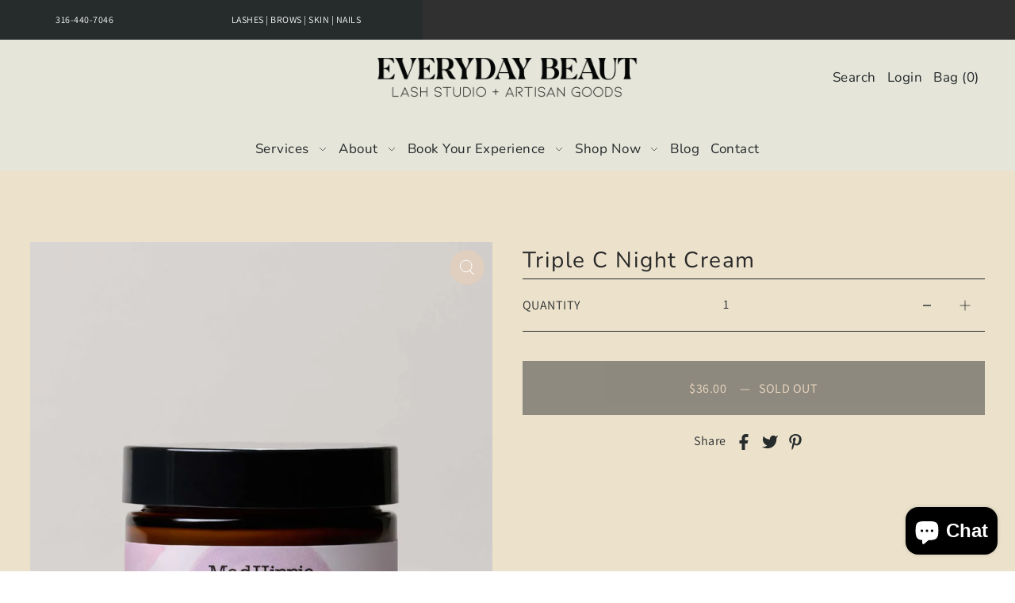

--- FILE ---
content_type: text/css
request_url: https://everydaybeaut.com/cdn/shop/t/10/assets/section-mobile-navigation.css?v=98519078372500356661646852670
body_size: -391
content:
.mobile-nav__mobile-header.sticky--active{width:100%;position:fixed;top:0;max-width:unset;z-index:9;-webkit-box-shadow:-1px 9px 4px -4px rgba(0,0,0,.05);-moz-box-shadow:-1px 9px 4px -4px rgba(0,0,0,.05);box-shadow:-1px 9px 4px -4px #0000000d}.mobile-nav__mobile-header .header__cart-links--login,.mobile-nav__mobile-header .header__cart-links--account,.mobile-nav__mobile-header .header__cart-links--logout{display:none}.mobile-nav__wrapper .c-accordion__link,.mobile-nav__wrapper .dropdown-arrow svg{color:var(--text-color)}.mobile-nav__wrapper .c-accordion.c-accordion--mobile-nav .c-accordion__panel{padding:0}.mobile-nav__wrapper .c-accordion__top-level .c-accordion__link,.mobile-nav__wrapper .c-accordion__second-level .c-accordion__link,.mobile-nav__wrapper .c-accordion__third-level .c-accordion__link{font-size:var(--font-size);line-height:2;letter-spacing:1px}.mobile-nav__wrapper .c-accordion--outer__wrapper{border-top:.8px solid var(--dotted-color)}.mobile-nav__wrapper input::placeholder{color:var(--text-color);opacity:1}.mobile-nav__wrapper input:-ms-input-placeholder{color:var(--text-color);opacity:1}.mobile-nav__wrapper input::-ms-input-placeholder{color:var(--text-color);opacity:1}.mobile-nav__mobile-header .mobile-nav__logo-wrapper a{font-size:calc(var(--font-size) + 1px)!important;display:inline-block!important;margin-bottom:0!important;padding:0!important}.mobile-nav__mobile-header a.mobile-nav__text-logo{padding:0!important;height:auto!important;line-height:30px!important}.mobile-nav__mobile-header button{padding:0!important;height:30px!important;line-height:30px!important}.mobile-nav__wrapper .c-accordion__second-level-wrapper .c-accordion__second-level a{text-transform:initial!important}
/*# sourceMappingURL=/cdn/shop/t/10/assets/section-mobile-navigation.css.map?v=98519078372500356661646852670 */


--- FILE ---
content_type: text/css
request_url: https://everydaybeaut.com/cdn/shop/t/10/assets/section-announcement-bar.css?v=94481818010914884571646852679
body_size: -503
content:
.section-top-bar__wrapper{background-color:var(--announcement-bg);color:var(--announcement-text)}.section-top-bar__wrapper a{color:var(--announcement-text)}.section-top-bar__wrapper a:hover{color:var(--announcement-hover)}.section-top-bar__wrapper{text-transform:uppercase}.section-top-bar__wrapper .block-one--true.block-two--true .section-top-bar__three{grid-column:auto/span 7;width:100%}.section-top-bar__wrapper .block-one--true.block-two--false .section-top-bar__three{grid-column:auto/span 10;width:100%}.section-top-bar__wrapper .block-one--false.block-two--true .section-top-bar__three{grid-column:auto/span 9;width:100%}.section-top-bar__wrapper .block-one--false.block-two--false .three{grid-column:auto/span 12;width:100%}.section-top-bar__wrapper{background-color:var(--announcement-bg);color:var(--announcement-text);text-transform:uppercase}.section-top-bar__one{background-color:var(--phone-number-background);padding:var(--space-4) 0}.section-top-bar__one a,.section-top-bar__one a:visited,.section-top-bar__one p{color:var(--phone-number-text)!important}.section-top-bar__two{background-color:var(--shop-note-background);padding:var(--space-4) 0}.section-top-bar__two a,.section-top-bar__two a:visited,.section-top-bar__two p{color:var(--shop-note-text)!important}.section-top-bar__three{background-color:var(--announcement-bg);padding:var(--space-4) 0}.section-top-bar__three a,.section-top-bar__three a:visited,.section-top-bar__three p,.section-top-bar__wrapper ul.cart.cart-link-topbar-true li a,.section-top-bar__wrapper ul.cart.cart-link-topbar-true span{color:var(--announcement-text)}
/*# sourceMappingURL=/cdn/shop/t/10/assets/section-announcement-bar.css.map?v=94481818010914884571646852679 */


--- FILE ---
content_type: text/css
request_url: https://everydaybeaut.com/cdn/shop/t/10/assets/section-header.css?v=81192789657344022211646852662
body_size: 691
content:
ul.header__navigation li.dropdown ul.submenu,ul.header__navigation li.dropdown ul.submenu li,ul.header__navigation li.dropdown ul.submenu .nested,#drop-mega-menu .left,.section-header__main-bar,.mobile-nav__mobile-header{background-color:var(--header-bg)}ul.header__navigation li.dropdown ul.submenu li a,.section-header__main-bar,.section-header__main-bar p,.section-header__main-bar a,.section-header__main-bar h1,.section-header__main-bar h2,.section-header__main-bar h3,.section-header__main-bar h4,.section-header__main-bar h5,.section-header__main-bar ul.header__navigation a,.section-header__main-bar .nav-font,.section-header__main-bar ul.header__cart-links__wrapper a,.mobile-nav__wrapper .c-accordion__link,.mobile-nav__wrapper .dropdown-arrow svg,ul.header__navigation a,#drop-mega-menu .left ul>li a,#drop-mega-menu .left ul.sub-menu>li a,.section-header .site-logo a{color:var(--header-text)}.section-header__main-bar #icon--dropdown-arrow.stroke g{stroke:var(--header-text)}.section-header{width:100%;z-index:20}.section-header ul.header__navigation a,.section-header ul.header__cart-links__wrapper.cart-link-topbar-false a,.section-header ul.header__navigation a span{font-size:var(--nav-size);font-style:var(--nav-style);font-weight:var(--nav-weight);text-transform:var(--nav-transform);letter-spacing:var(--nav-spacing);display:inline-block;margin:0!important}@media (max-width: 767px){.section-header .cart-link svg{margin-right:0!important}}@media (min-width: 768px){.section-header__main-bar .header__logo-wrapper{padding-top:var(--space-4);padding-bottom:var(--space-4)}}.section-header__main-bar.sticky--active{width:100%;position:fixed;top:0;max-width:unset;z-index:9;-webkit-box-shadow:-1px 9px 4px -4px rgba(0,0,0,.05);-moz-box-shadow:-1px 9px 4px -4px rgba(0,0,0,.05);box-shadow:-1px 9px 4px -4px #0000000d}.section-header__main-bar.sticky--active>article{opacity:1;animation-name:fadeInOpacity;animation-iteration-count:1;animation-timing-function:ease-in;animation-duration:.8s}.section-header .site-logo a{font-family:var(--heading-family);font-style:var(--heading-style);font-weight:var(--heading-weight);letter-spacing:var(--heading-spacing);line-height:1;word-break:break-all}.section-header .cart-link-topbar-true{color:var(--announcement-bar-text-color);fill:var(--announcement-bar-text-color)}.section-header .cart-link-topbar-true svg g{fill:var(--announcement-bar-text-color)}input[type=search]#Search::-webkit-search-decoration,input[type=search]#Search::-webkit-search-cancel-button,input[type=search]#Search::-webkit-search-results-button,input[type=search]#Search::-webkit-search-results-decoration{-webkit-appearance:none}#predictive-search{line-height:initial;--ps-background-color: var(--background);--ps-border-color: var(--dotted-color);--ps-color: var(--text-color);--ps-transition: background-color .1s ease-in-out}#predictive-search ul{margin-bottom:0}#predictive-search-results{max-height:60vh;overflow-y:auto;background:var(--ps-background-color);color:var(--ps-color)}.predictive-search__heading{margin-left:var(--space-3);margin-right:var(--space-3);margin-bottom:0;padding-top:var(--space-3);padding-bottom:var(--space-3);border-bottom:1px solid var(--ps-border-color);color:var(--ps-color);font-weight:700}.predictive-search__heading#predictive-search-products{margin-bottom:var(--space-3);padding-left:var(--space-5)}.predictive-search__item-content .price.price--listing .price-item{color:var(--ps-color)}.predictive-search__list-item,.predictive-search__results-list>li{list-style-type:none}.predictive-search__item.button-as-link{color:var(--ps-color)}.predictive-search__item-content .price.price--listing{align-items:flex-start}.predictive-search__image{margin-right:var(--space-3);width:initial}.predictive-search__item-content{display:flex;flex-direction:column;justify-content:center}.predictive-search__item{display:flex;width:100%;padding:var(--space-3);margin-bottom:var(--space-3);text-align:left;background-color:transparent;transition:var(--ps-transition);font-weight:initial;text-transform:initial;height:initial;line-height:initial;color:var(--ps-color)}.predictive-search__list-item--search .predictive-search__item{position:static;width:100%;margin:0;padding:var(--space-3);text-decoration:none}.predictive-search-form{position:relative}.predictive-search__list-item--search .predictive-search__item:hover,.predictive-search__list-item--search .predictive-search__item:focus,#predictive-search .predictive-search__item:hover,#predictive-search .predictive-search__item:focus{background-color:var(--ps-background-color)}.predictive-search__item:hover .predictive-search__item-heading{text-decoration:underline}.predictive-search__item-heading{font-weight:700}.search__product-loop.grid__wrapper{padding-left:var(--space-3);padding-right:var(--space-3)}#predictiveSearch .product-index{margin-bottom:30px}#predictiveSearch .product-index .product-listing__quickview-trigger,#predictiveSearch .product-index:hover .product-listing__quickview-trigger{display:none}#predictiveSearch .searchbox__input{width:96%}#predictive-search-results{padding-right:2%;padding-left:2%}.searchbox .predictive-search__heading{margin-left:0;margin-right:0}.predictive-search__list-item--search .button{margin:0 auto}.searchbox{background-color:var(--background);position:absolute;top:0;left:0;width:100%;z-index:30;overflow:hidden;transform:translateY(-300%);transition:transform .5s cubic-bezier(.28,0,.18,1) .5s;z-index:1000;padding:60px 0;text-align:center;-webkit-box-shadow:-1px 9px 4px -4px rgba(0,0,0,.09);-moz-box-shadow:-1px 9px 4px -4px rgba(0,0,0,.09);box-shadow:-1px 9px 4px -4px #00000017}.searchbox.section-fade-in{transition:transform .6s cubic-bezier(.28,0,.18,1);transform:translateY(0)}.searchbox label.search-close{position:absolute;top:20px;right:20px}.searchbox label.search-close svg .icon-fill{stroke:var(--text-color)}.searchbox input::placeholder{color:var(--text-color);text-transform:uppercase}.searchbox input:-ms-input-placeholder{color:var(--text-color);text-transform:uppercase}.searchbox input::-ms-input-placeholder{color:var(--text-color);text-transform:uppercase}@media (min-width: 1024px){ul.header__navigation .dlink{position:relative}ul.header__navigation .dlink.active:after,ul.header__navigation .dlink:hover:after{content:"";width:90%;height:2px;background:var(--header-hover);display:inline-block;position:absolute;bottom:0;left:50%;transform:translate(-50%)}}ul.header__navigation li.dropdown ul.submenu li a:hover,#drop-mega-menu .left ul>li a:hover,#drop-mega-menu .left ul.sub-menu>li a:hover,.section-header .site-logo a:hover,.section-header ul.header__cart-links__wrapper.cart-link-topbar-false li:hover a,.section-header__main-bar ul.header__cart-links__wrapper a:hover span,.section-header__main-bar ul.header__cart-links__wrapper a:hover,.section-header__main-bar ul.header__cart-links__wrapper button:hover,.section-header__main-bar ul.header__cart-links__wrapper button:hover span{color:var(--header-hover)}#drop-mega-menu{background-color:var(--secondary-bg)!important}
/*# sourceMappingURL=/cdn/shop/t/10/assets/section-header.css.map?v=81192789657344022211646852662 */
